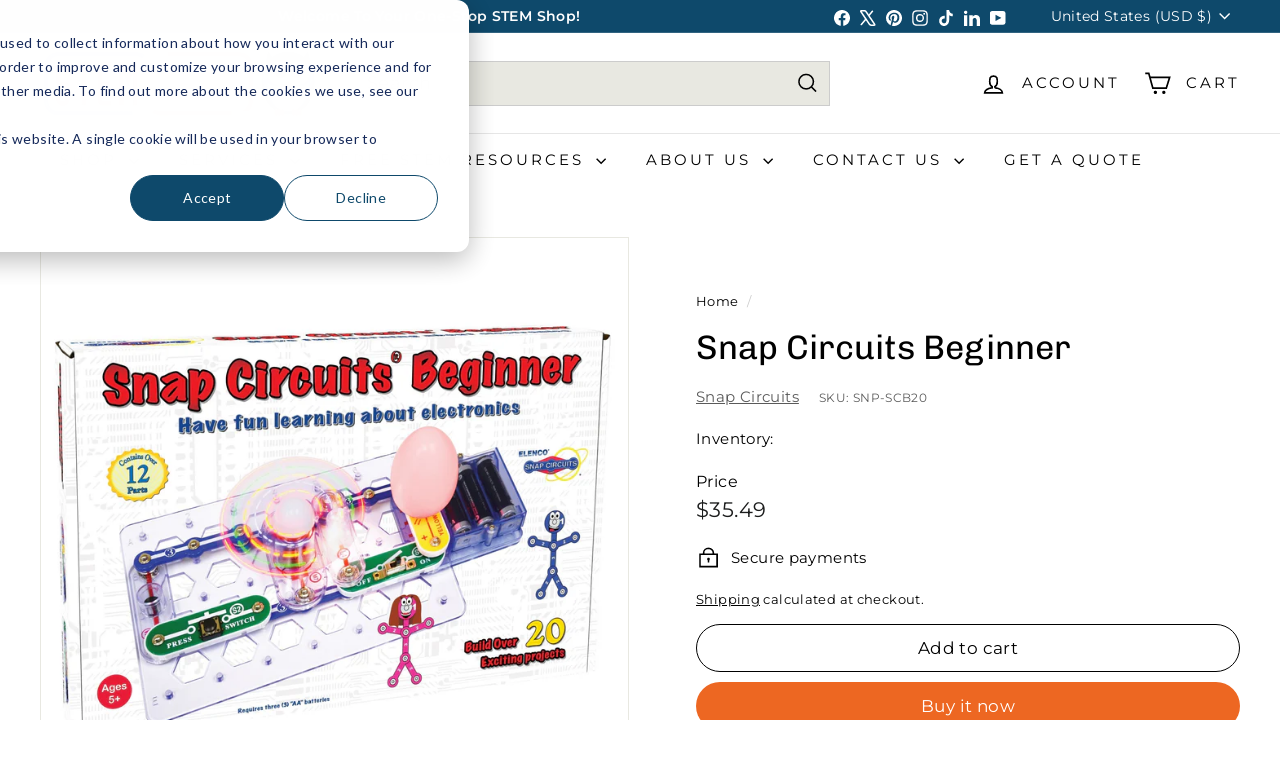

--- FILE ---
content_type: text/html; charset=utf-8
request_url: https://stemfinity.com/?section_id=cart-ajax
body_size: 262
content:
<div id="shopify-section-cart-ajax" class="shopify-section">

<div
  class="cart__items"
  data-count="0"
>
  
</div>

<div class="cart__discounts text-right hide">
  <div>
    
  </div>
</div>

<div class="cart__subtotal">
<span aria-hidden="true"><span class=money>$0.00</span></span>
<span class="visually-hidden"><span class=money>$0.00</span></span>
</div>

<span class="cart-link__bubble">
  <span class="cart-link__bubble-num">0</span>
</span>

</div>

--- FILE ---
content_type: text/javascript
request_url: https://stemfinity.com/cdn/shop/t/79/assets/close-cart.js?v=122851508247342011791762360437
body_size: -539
content:
import{EVENTS}from"@archetype-themes/utils/events";class CloseCart extends HTMLElement{connectedCallback(){this.abortController=new AbortController,this.cartCloseButton=document.querySelector(".js-close-header-cart"),this.cartCloseButton&&this.cartCloseButton.addEventListener("click",this.handleClick.bind(this),{signal:this.abortController.signal})}handleClick(evt){evt.preventDefault(),evt.target.dispatchEvent(new CustomEvent(EVENTS.cartClose,{bubbles:!0}))}disconnectedCallback(){this.abortController.abort()}}customElements.define("close-cart",CloseCart);
//# sourceMappingURL=/cdn/shop/t/79/assets/close-cart.js.map?v=122851508247342011791762360437


--- FILE ---
content_type: text/javascript
request_url: https://stemfinity.com/cdn/shop/t/79/assets/tool-tip-trigger.js?v=51579085798980736711762360504
body_size: -269
content:
import{debounce}from"@archetype-themes/utils/utils";class ToolTipTrigger extends HTMLElement{constructor(){super(),this.el=this,this.toolTipContent=this.querySelector("[data-tool-tip-trigger-content]"),this.trigger=this.dataset.toolTip.includes("Quick")?this.el.closest("[data-product-grid-item]"):this.el,this.init()}init(){const toolTipOpen=new CustomEvent("tooltip:open",{detail:{context:this.dataset.toolTip,content:this.toolTipContent?.innerHTML,tool_tip_classes:this.dataset.toolTipClasses},bubbles:!0}),toolTipInteract=new CustomEvent("tooltip:interact",{detail:{context:this.dataset.toolTip,content:this.toolTipContent?.innerHTML,tool_tip_classes:this.dataset.toolTipClasses},bubbles:!0}),debouncedMouseOverHandler=debounce(500,e=>{e.stopPropagation(),this.dispatchEvent(toolTipInteract)},!0),debouncedFocusInHandler=debounce(500,e=>{e.stopPropagation(),this.dispatchEvent(toolTipInteract)});this.trigger.addEventListener("mouseover",debouncedMouseOverHandler),this.trigger.addEventListener("focusin",debouncedFocusInHandler),this.el.addEventListener("click",e=>{e.stopPropagation(),this.dispatchEvent(toolTipOpen)})}}customElements.define("tool-tip-trigger",ToolTipTrigger);
//# sourceMappingURL=/cdn/shop/t/79/assets/tool-tip-trigger.js.map?v=51579085798980736711762360504


--- FILE ---
content_type: text/javascript
request_url: https://stemfinity.com/cdn/shop/t/79/assets/nouislider.js?v=100438778919154896961762360461
body_size: 8729
content:
var e="undefined"!==typeof globalThis?globalThis:"undefined"!==typeof self?self:global;var t={};(function(e,r){r(t)})(0,(function(t){t.PipsMode=void 0;(function(e){e.Range="range";e.Steps="steps";e.Positions="positions";e.Count="count";e.Values="values"})(t.PipsMode||(t.PipsMode={}));t.PipsType=void 0;(function(e){e[e.None=-1]="None";e[e.NoValue=0]="NoValue";e[e.LargeValue=1]="LargeValue";e[e.SmallValue=2]="SmallValue"})(t.PipsType||(t.PipsType={}));function isValidFormatter(e){return isValidPartialFormatter(e)&&"function"===typeof e.from}function isValidPartialFormatter(e){return"object"===typeof e&&"function"===typeof e.to}function removeElement(e){e.parentElement.removeChild(e)}function isSet(e){return null!==e&&void 0!==e}function preventDefault(e){e.preventDefault()}function unique(t){return t.filter((function(t){return!(this||e)[t]&&((this||e)[t]=true)}),{})}function closest(e,t){return Math.round(e/t)*t}function offset(e,t){var r=e.getBoundingClientRect();var a=e.ownerDocument;var n=a.documentElement;var i=getPageOffset(a);/webkit.*Chrome.*Mobile/i.test(navigator.userAgent)&&(i.x=0);return t?r.top+i.y-n.clientTop:r.left+i.x-n.clientLeft}function isNumeric(e){return"number"===typeof e&&!isNaN(e)&&isFinite(e)}function addClassFor(e,t,r){if(r>0){addClass(e,t);setTimeout((function(){removeClass(e,t)}),r)}}function limit(e){return Math.max(Math.min(e,100),0)}function asArray(e){return Array.isArray(e)?e:[e]}function countDecimals(e){e=String(e);var t=e.split(".");return t.length>1?t[1].length:0}function addClass(e,t){e.classList&&!/\s/.test(t)?e.classList.add(t):e.className+=" "+t}function removeClass(e,t){e.classList&&!/\s/.test(t)?e.classList.remove(t):e.className=e.className.replace(new RegExp("(^|\\b)"+t.split(" ").join("|")+"(\\b|$)","gi")," ")}function hasClass(e,t){return e.classList?e.classList.contains(t):new RegExp("\\b"+t+"\\b").test(e.className)}function getPageOffset(e){var t=void 0!==window.pageXOffset;var r="CSS1Compat"===(e.compatMode||"");var a=t?window.pageXOffset:r?e.documentElement.scrollLeft:e.body.scrollLeft;var n=t?window.pageYOffset:r?e.documentElement.scrollTop:e.body.scrollTop;return{x:a,y:n}}function getActions(){return window.navigator.pointerEnabled?{start:"pointerdown",move:"pointermove",end:"pointerup"}:window.navigator.msPointerEnabled?{start:"MSPointerDown",move:"MSPointerMove",end:"MSPointerUp"}:{start:"mousedown touchstart",move:"mousemove touchmove",end:"mouseup touchend"}}function getSupportsPassive(){var e=false;try{var t=Object.defineProperty({},"passive",{get:function(){e=true}});window.addEventListener("test",null,t)}catch(e){}return e}function getSupportsTouchActionNone(){return window.CSS&&CSS.supports&&CSS.supports("touch-action","none")}function subRangeRatio(e,t){return 100/(t-e)}function fromPercentage(e,t,r){return 100*t/(e[r+1]-e[r])}function toPercentage(e,t){return fromPercentage(e,e[0]<0?t+Math.abs(e[0]):t-e[0],0)}function isPercentage(e,t){return t*(e[1]-e[0])/100+e[0]}function getJ(e,t){var r=1;while(e>=t[r])r+=1;return r}function toStepping(e,t,r){if(r>=e.slice(-1)[0])return 100;var a=getJ(r,e);var n=e[a-1];var i=e[a];var s=t[a-1];var o=t[a];return s+toPercentage([n,i],r)/subRangeRatio(s,o)}function fromStepping(e,t,r){if(r>=100)return e.slice(-1)[0];var a=getJ(r,t);var n=e[a-1];var i=e[a];var s=t[a-1];var o=t[a];return isPercentage([n,i],(r-s)*subRangeRatio(s,o))}function getStep(e,t,r,a){if(100===a)return a;var n=getJ(a,e);var i=e[n-1];var s=e[n];return r?a-i>(s-i)/2?s:i:t[n-1]?e[n-1]+closest(a-e[n-1],t[n-1]):a}var r=function(){function Spectrum(t,r,a){(this||e).xPct=[];(this||e).xVal=[];(this||e).xSteps=[];(this||e).xNumSteps=[];(this||e).xHighestCompleteStep=[];(this||e).xSteps=[a||false];(this||e).xNumSteps=[false];(this||e).snap=r;var n;var i=[];Object.keys(t).forEach((function(e){i.push([asArray(t[e]),e])}));i.sort((function(e,t){return e[0][0]-t[0][0]}));for(n=0;n<i.length;n++)this.handleEntryPoint(i[n][1],i[n][0]);(this||e).xNumSteps=(this||e).xSteps.slice(0);for(n=0;n<(this||e).xNumSteps.length;n++)this.handleStepPoint(n,(this||e).xNumSteps[n])}Spectrum.prototype.getDistance=function(t){var r;var a=[];for(r=0;r<(this||e).xNumSteps.length-1;r++){var n=(this||e).xNumSteps[r];if(n&&t/n%1!==0)throw new Error("noUiSlider: 'limit', 'margin' and 'padding' of "+(this||e).xPct[r]+"% range must be divisible by step.");a[r]=fromPercentage((this||e).xVal,t,r)}return a};Spectrum.prototype.getAbsoluteDistance=function(t,r,a){var n=0;if(t<(this||e).xPct[(this||e).xPct.length-1])while(t>(this||e).xPct[n+1])n++;else t===(this||e).xPct[(this||e).xPct.length-1]&&(n=(this||e).xPct.length-2);a||t!==(this||e).xPct[n+1]||n++;null===r&&(r=[]);var i;var s=1;var o=r[n];var l=0;var u=0;var c=0;var p=0;i=a?(t-(this||e).xPct[n])/((this||e).xPct[n+1]-(this||e).xPct[n]):((this||e).xPct[n+1]-t)/((this||e).xPct[n+1]-(this||e).xPct[n]);while(o>0){l=(this||e).xPct[n+1+p]-(this||e).xPct[n+p];if(r[n+p]*s+100-100*i>100){u=l*i;s=(o-100*i)/r[n+p];i=1}else{u=r[n+p]*l/100*s;s=0}if(a){c-=u;(this||e).xPct.length+p>=1&&p--}else{c+=u;(this||e).xPct.length-p>=1&&p++}o=r[n+p]*s}return t+c};Spectrum.prototype.toStepping=function(t){t=toStepping((this||e).xVal,(this||e).xPct,t);return t};Spectrum.prototype.fromStepping=function(t){return fromStepping((this||e).xVal,(this||e).xPct,t)};Spectrum.prototype.getStep=function(t){t=getStep((this||e).xPct,(this||e).xSteps,(this||e).snap,t);return t};Spectrum.prototype.getDefaultStep=function(t,r,a){var n=getJ(t,(this||e).xPct);(100===t||r&&t===(this||e).xPct[n-1])&&(n=Math.max(n-1,1));return((this||e).xVal[n]-(this||e).xVal[n-1])/a};Spectrum.prototype.getNearbySteps=function(t){var r=getJ(t,(this||e).xPct);return{stepBefore:{startValue:(this||e).xVal[r-2],step:(this||e).xNumSteps[r-2],highestStep:(this||e).xHighestCompleteStep[r-2]},thisStep:{startValue:(this||e).xVal[r-1],step:(this||e).xNumSteps[r-1],highestStep:(this||e).xHighestCompleteStep[r-1]},stepAfter:{startValue:(this||e).xVal[r],step:(this||e).xNumSteps[r],highestStep:(this||e).xHighestCompleteStep[r]}}};Spectrum.prototype.countStepDecimals=function(){var t=(this||e).xNumSteps.map(countDecimals);return Math.max.apply(null,t)};Spectrum.prototype.convert=function(e){return this.getStep(this.toStepping(e))};Spectrum.prototype.handleEntryPoint=function(t,r){var a;a="min"===t?0:"max"===t?100:parseFloat(t);if(!isNumeric(a)||!isNumeric(r[0]))throw new Error("noUiSlider: 'range' value isn't numeric.");(this||e).xPct.push(a);(this||e).xVal.push(r[0]);var n=Number(r[1]);a?(this||e).xSteps.push(!isNaN(n)&&n):isNaN(n)||((this||e).xSteps[0]=n);(this||e).xHighestCompleteStep.push(0)};Spectrum.prototype.handleStepPoint=function(t,r){if(r)if((this||e).xVal[t]!==(this||e).xVal[t+1]){(this||e).xSteps[t]=fromPercentage([(this||e).xVal[t],(this||e).xVal[t+1]],r,0)/subRangeRatio((this||e).xPct[t],(this||e).xPct[t+1]);var a=((this||e).xVal[t+1]-(this||e).xVal[t])/(this||e).xNumSteps[t];var n=Math.ceil(Number(a.toFixed(3))-1);var i=(this||e).xVal[t]+(this||e).xNumSteps[t]*n;(this||e).xHighestCompleteStep[t]=i}else(this||e).xSteps[t]=(this||e).xHighestCompleteStep[t]=(this||e).xVal[t]};return Spectrum}();var a={to:function(e){return void 0===e?"":e.toFixed(2)},from:Number};var n={target:"target",base:"base",origin:"origin",handle:"handle",handleLower:"handle-lower",handleUpper:"handle-upper",touchArea:"touch-area",horizontal:"horizontal",vertical:"vertical",background:"background",connect:"connect",connects:"connects",ltr:"ltr",rtl:"rtl",textDirectionLtr:"txt-dir-ltr",textDirectionRtl:"txt-dir-rtl",draggable:"draggable",drag:"state-drag",tap:"state-tap",active:"active",tooltip:"tooltip",pips:"pips",pipsHorizontal:"pips-horizontal",pipsVertical:"pips-vertical",marker:"marker",markerHorizontal:"marker-horizontal",markerVertical:"marker-vertical",markerNormal:"marker-normal",markerLarge:"marker-large",markerSub:"marker-sub",value:"value",valueHorizontal:"value-horizontal",valueVertical:"value-vertical",valueNormal:"value-normal",valueLarge:"value-large",valueSub:"value-sub"};var i={tooltips:".__tooltips",aria:".__aria"};function testStep(e,t){if(!isNumeric(t))throw new Error("noUiSlider: 'step' is not numeric.");e.singleStep=t}function testKeyboardPageMultiplier(e,t){if(!isNumeric(t))throw new Error("noUiSlider: 'keyboardPageMultiplier' is not numeric.");e.keyboardPageMultiplier=t}function testKeyboardDefaultStep(e,t){if(!isNumeric(t))throw new Error("noUiSlider: 'keyboardDefaultStep' is not numeric.");e.keyboardDefaultStep=t}function testRange(e,t){if("object"!==typeof t||Array.isArray(t))throw new Error("noUiSlider: 'range' is not an object.");if(void 0===t.min||void 0===t.max)throw new Error("noUiSlider: Missing 'min' or 'max' in 'range'.");if(t.min===t.max)throw new Error("noUiSlider: 'range' 'min' and 'max' cannot be equal.");e.spectrum=new r(t,e.snap||false,e.singleStep)}function testStart(e,t){t=asArray(t);if(!Array.isArray(t)||!t.length)throw new Error("noUiSlider: 'start' option is incorrect.");e.handles=t.length;e.start=t}function testSnap(e,t){if("boolean"!==typeof t)throw new Error("noUiSlider: 'snap' option must be a boolean.");e.snap=t}function testAnimate(e,t){if("boolean"!==typeof t)throw new Error("noUiSlider: 'animate' option must be a boolean.");e.animate=t}function testAnimationDuration(e,t){if("number"!==typeof t)throw new Error("noUiSlider: 'animationDuration' option must be a number.");e.animationDuration=t}function testConnect(e,t){var r=[false];var a;"lower"===t?t=[true,false]:"upper"===t&&(t=[false,true]);if(true===t||false===t){for(a=1;a<e.handles;a++)r.push(t);r.push(false)}else{if(!Array.isArray(t)||!t.length||t.length!==e.handles+1)throw new Error("noUiSlider: 'connect' option doesn't match handle count.");r=t}e.connect=r}function testOrientation(e,t){switch(t){case"horizontal":e.ort=0;break;case"vertical":e.ort=1;break;default:throw new Error("noUiSlider: 'orientation' option is invalid.")}}function testMargin(e,t){if(!isNumeric(t))throw new Error("noUiSlider: 'margin' option must be numeric.");0!==t&&(e.margin=e.spectrum.getDistance(t))}function testLimit(e,t){if(!isNumeric(t))throw new Error("noUiSlider: 'limit' option must be numeric.");e.limit=e.spectrum.getDistance(t);if(!e.limit||e.handles<2)throw new Error("noUiSlider: 'limit' option is only supported on linear sliders with 2 or more handles.")}function testPadding(e,t){var r;if(!isNumeric(t)&&!Array.isArray(t))throw new Error("noUiSlider: 'padding' option must be numeric or array of exactly 2 numbers.");if(Array.isArray(t)&&!(2===t.length||isNumeric(t[0])||isNumeric(t[1])))throw new Error("noUiSlider: 'padding' option must be numeric or array of exactly 2 numbers.");if(0!==t){Array.isArray(t)||(t=[t,t]);e.padding=[e.spectrum.getDistance(t[0]),e.spectrum.getDistance(t[1])];for(r=0;r<e.spectrum.xNumSteps.length-1;r++)if(e.padding[0][r]<0||e.padding[1][r]<0)throw new Error("noUiSlider: 'padding' option must be a positive number(s).");var a=t[0]+t[1];var n=e.spectrum.xVal[0];var i=e.spectrum.xVal[e.spectrum.xVal.length-1];if(a/(i-n)>1)throw new Error("noUiSlider: 'padding' option must not exceed 100% of the range.")}}function testDirection(e,t){switch(t){case"ltr":e.dir=0;break;case"rtl":e.dir=1;break;default:throw new Error("noUiSlider: 'direction' option was not recognized.")}}function testBehaviour(e,t){if("string"!==typeof t)throw new Error("noUiSlider: 'behaviour' must be a string containing options.");var r=t.indexOf("tap")>=0;var a=t.indexOf("drag")>=0;var n=t.indexOf("fixed")>=0;var i=t.indexOf("snap")>=0;var s=t.indexOf("hover")>=0;var o=t.indexOf("unconstrained")>=0;if(n){if(2!==e.handles)throw new Error("noUiSlider: 'fixed' behaviour must be used with 2 handles");testMargin(e,e.start[1]-e.start[0])}if(o&&(e.margin||e.limit))throw new Error("noUiSlider: 'unconstrained' behaviour cannot be used with margin or limit");e.events={tap:r||i,drag:a,fixed:n,snap:i,hover:s,unconstrained:o}}function testTooltips(e,t){if(false!==t)if(true===t||isValidPartialFormatter(t)){e.tooltips=[];for(var r=0;r<e.handles;r++)e.tooltips.push(t)}else{t=asArray(t);if(t.length!==e.handles)throw new Error("noUiSlider: must pass a formatter for all handles.");t.forEach((function(e){if("boolean"!==typeof e&&!isValidPartialFormatter(e))throw new Error("noUiSlider: 'tooltips' must be passed a formatter or 'false'.")}));e.tooltips=t}}function testAriaFormat(e,t){if(!isValidPartialFormatter(t))throw new Error("noUiSlider: 'ariaFormat' requires 'to' method.");e.ariaFormat=t}function testFormat(e,t){if(!isValidFormatter(t))throw new Error("noUiSlider: 'format' requires 'to' and 'from' methods.");e.format=t}function testKeyboardSupport(e,t){if("boolean"!==typeof t)throw new Error("noUiSlider: 'keyboardSupport' option must be a boolean.");e.keyboardSupport=t}function testDocumentElement(e,t){e.documentElement=t}function testCssPrefix(e,t){if("string"!==typeof t&&false!==t)throw new Error("noUiSlider: 'cssPrefix' must be a string or `false`.");e.cssPrefix=t}function testCssClasses(e,t){if("object"!==typeof t)throw new Error("noUiSlider: 'cssClasses' must be an object.");if("string"===typeof e.cssPrefix){e.cssClasses={};Object.keys(t).forEach((function(r){e.cssClasses[r]=e.cssPrefix+t[r]}))}else e.cssClasses=t}function testOptions(e){var t={margin:null,limit:null,padding:null,animate:true,animationDuration:300,ariaFormat:a,format:a};var r={step:{r:false,t:testStep},keyboardPageMultiplier:{r:false,t:testKeyboardPageMultiplier},keyboardDefaultStep:{r:false,t:testKeyboardDefaultStep},start:{r:true,t:testStart},connect:{r:true,t:testConnect},direction:{r:true,t:testDirection},snap:{r:false,t:testSnap},animate:{r:false,t:testAnimate},animationDuration:{r:false,t:testAnimationDuration},range:{r:true,t:testRange},orientation:{r:false,t:testOrientation},margin:{r:false,t:testMargin},limit:{r:false,t:testLimit},padding:{r:false,t:testPadding},behaviour:{r:true,t:testBehaviour},ariaFormat:{r:false,t:testAriaFormat},format:{r:false,t:testFormat},tooltips:{r:false,t:testTooltips},keyboardSupport:{r:true,t:testKeyboardSupport},documentElement:{r:false,t:testDocumentElement},cssPrefix:{r:true,t:testCssPrefix},cssClasses:{r:true,t:testCssClasses}};var i={connect:false,direction:"ltr",behaviour:"tap",orientation:"horizontal",keyboardSupport:true,cssPrefix:"noUi-",cssClasses:n,keyboardPageMultiplier:5,keyboardDefaultStep:10};e.format&&!e.ariaFormat&&(e.ariaFormat=e.format);Object.keys(r).forEach((function(a){if(isSet(e[a])||void 0!==i[a])r[a].t(t,isSet(e[a])?e[a]:i[a]);else if(r[a].r)throw new Error("noUiSlider: '"+a+"' is required.")}));t.pips=e.pips;var s=document.createElement("div");var o=void 0!==s.style.msTransform;var l=void 0!==s.style.transform;t.transformRule=l?"transform":o?"msTransform":"webkitTransform";var u=[["left","top"],["right","bottom"]];t.style=u[t.dir][t.ort];return t}function scope(e,r,a){var n=getActions();var s=getSupportsTouchActionNone();var o=s&&getSupportsPassive();var l=e;var u;var c;var p;var f;var d;var v=r.spectrum;var m=[];var h=[];var g=[];var S=0;var b={};var x=e.ownerDocument;var y=r.documentElement||x.documentElement;var E=x.body;var P="rtl"===x.dir||1===r.ort?0:100;function addNodeTo(e,t){var r=x.createElement("div");t&&addClass(r,t);e.appendChild(r);return r}function addOrigin(e,t){var a=addNodeTo(e,r.cssClasses.origin);var n=addNodeTo(a,r.cssClasses.handle);addNodeTo(n,r.cssClasses.touchArea);n.setAttribute("data-handle",String(t));if(r.keyboardSupport){n.setAttribute("tabindex","0");n.addEventListener("keydown",(function(e){return eventKeydown(e,t)}))}n.setAttribute("role","slider");n.setAttribute("aria-orientation",r.ort?"vertical":"horizontal");0===t?addClass(n,r.cssClasses.handleLower):t===r.handles-1&&addClass(n,r.cssClasses.handleUpper);return a}function addConnect(e,t){return!!t&&addNodeTo(e,r.cssClasses.connect)}function addElements(e,t){var a=addNodeTo(t,r.cssClasses.connects);c=[];p=[];p.push(addConnect(a,e[0]));for(var n=0;n<r.handles;n++){c.push(addOrigin(t,n));g[n]=n;p.push(addConnect(a,e[n+1]))}}function addSlider(e){addClass(e,r.cssClasses.target);0===r.dir?addClass(e,r.cssClasses.ltr):addClass(e,r.cssClasses.rtl);0===r.ort?addClass(e,r.cssClasses.horizontal):addClass(e,r.cssClasses.vertical);var t=getComputedStyle(e).direction;addClass(e,"rtl"===t?r.cssClasses.textDirectionRtl:r.cssClasses.textDirectionLtr);return addNodeTo(e,r.cssClasses.base)}function addTooltip(e,t){return!(!r.tooltips||!r.tooltips[t])&&addNodeTo(e.firstChild,r.cssClasses.tooltip)}function isSliderDisabled(){return l.hasAttribute("disabled")}function isHandleDisabled(e){var t=c[e];return t.hasAttribute("disabled")}function removeTooltips(){if(d){removeEvent("update"+i.tooltips);d.forEach((function(e){e&&removeElement(e)}));d=null}}function tooltips(){removeTooltips();d=c.map(addTooltip);bindEvent("update"+i.tooltips,(function(e,t,a){if(d&&r.tooltips&&false!==d[t]){var n=e[t];true!==r.tooltips[t]&&(n=r.tooltips[t].to(a[t]));d[t].innerHTML=n}}))}function aria(){removeEvent("update"+i.aria);bindEvent("update"+i.aria,(function(e,t,a,n,i){g.forEach((function(e){var t=c[e];var n=checkHandlePosition(h,e,0,true,true,true);var s=checkHandlePosition(h,e,100,true,true,true);var o=i[e];var l=String(r.ariaFormat.to(a[e]));n=v.fromStepping(n).toFixed(1);s=v.fromStepping(s).toFixed(1);o=v.fromStepping(o).toFixed(1);t.children[0].setAttribute("aria-valuemin",n);t.children[0].setAttribute("aria-valuemax",s);t.children[0].setAttribute("aria-valuenow",o);t.children[0].setAttribute("aria-valuetext",l)}))}))}function getGroup(e){if(e.mode===t.PipsMode.Range||e.mode===t.PipsMode.Steps)return v.xVal;if(e.mode===t.PipsMode.Count){if(e.values<2)throw new Error("noUiSlider: 'values' (>= 2) required for mode 'count'.");var r=e.values-1;var a=100/r;var n=[];while(r--)n[r]=r*a;n.push(100);return mapToRange(n,e.stepped)}return e.mode===t.PipsMode.Positions?mapToRange(e.values,e.stepped):e.mode===t.PipsMode.Values?e.stepped?e.values.map((function(e){return v.fromStepping(v.getStep(v.toStepping(e)))})):e.values:[]}function mapToRange(e,t){return e.map((function(e){return v.fromStepping(t?v.getStep(e):e)}))}function generateSpread(e){function safeIncrement(e,t){return Number((e+t).toFixed(7))}var r=getGroup(e);var a={};var n=v.xVal[0];var i=v.xVal[v.xVal.length-1];var s=false;var o=false;var l=0;r=unique(r.slice().sort((function(e,t){return e-t})));if(r[0]!==n){r.unshift(n);s=true}if(r[r.length-1]!==i){r.push(i);o=true}r.forEach((function(n,i){var u;var c;var p;var f=n;var d=r[i+1];var m;var h;var g;var S;var b;var x;var y;var E=e.mode===t.PipsMode.Steps;E&&(u=v.xNumSteps[i]);u||(u=d-f);void 0===d&&(d=f);u=Math.max(u,1e-7);for(c=f;c<=d;c=safeIncrement(c,u)){m=v.toStepping(c);h=m-l;b=h/(e.density||1);x=Math.round(b);y=h/x;for(p=1;p<=x;p+=1){g=l+p*y;a[g.toFixed(5)]=[v.fromStepping(g),0]}S=r.indexOf(c)>-1?t.PipsType.LargeValue:E?t.PipsType.SmallValue:t.PipsType.NoValue;!i&&s&&c!==d&&(S=0);c===d&&o||(a[m.toFixed(5)]=[c,S]);l=m}}));return a}function addMarking(e,a,n){var i,s;var o=x.createElement("div");var l=(i={},i[t.PipsType.None]="",i[t.PipsType.NoValue]=r.cssClasses.valueNormal,i[t.PipsType.LargeValue]=r.cssClasses.valueLarge,i[t.PipsType.SmallValue]=r.cssClasses.valueSub,i);var u=(s={},s[t.PipsType.None]="",s[t.PipsType.NoValue]=r.cssClasses.markerNormal,s[t.PipsType.LargeValue]=r.cssClasses.markerLarge,s[t.PipsType.SmallValue]=r.cssClasses.markerSub,s);var c=[r.cssClasses.valueHorizontal,r.cssClasses.valueVertical];var p=[r.cssClasses.markerHorizontal,r.cssClasses.markerVertical];addClass(o,r.cssClasses.pips);addClass(o,0===r.ort?r.cssClasses.pipsHorizontal:r.cssClasses.pipsVertical);function getClasses(e,t){var a=t===r.cssClasses.value;var n=a?c:p;var i=a?l:u;return t+" "+n[r.ort]+" "+i[e]}function addSpread(e,i,s){s=a?a(i,s):s;if(s!==t.PipsType.None){var l=addNodeTo(o,false);l.className=getClasses(s,r.cssClasses.marker);l.style[r.style]=e+"%";if(s>t.PipsType.NoValue){l=addNodeTo(o,false);l.className=getClasses(s,r.cssClasses.value);l.setAttribute("data-value",String(i));l.style[r.style]=e+"%";l.innerHTML=String(n.to(i))}}}Object.keys(e).forEach((function(t){addSpread(t,e[t][0],e[t][1])}));return o}function removePips(){if(f){removeElement(f);f=null}}function pips(e){removePips();var t=generateSpread(e);var r=e.filter;var a=e.format||{to:function(e){return String(Math.round(e))}};f=l.appendChild(addMarking(t,r,a));return f}function baseSize(){var e=u.getBoundingClientRect();var t="offset"+["Width","Height"][r.ort];return 0===r.ort?e.width||u[t]:e.height||u[t]}function attachEvent(e,t,a,i){var method=function(s){var u=fixEvent(s,i.pageOffset,i.target||t);if(!u)return false;if(isSliderDisabled()&&!i.doNotReject)return false;if(hasClass(l,r.cssClasses.tap)&&!i.doNotReject)return false;if(e===n.start&&void 0!==u.buttons&&u.buttons>1)return false;if(i.hover&&u.buttons)return false;o||u.preventDefault();u.calcPoint=u.points[r.ort];a(u,i)};var s=[];e.split(" ").forEach((function(e){t.addEventListener(e,method,!!o&&{passive:true});s.push([e,method])}));return s}function fixEvent(e,t,r){var a=0===e.type.indexOf("touch");var n=0===e.type.indexOf("mouse");var i=0===e.type.indexOf("pointer");var s=0;var o=0;0===e.type.indexOf("MSPointer")&&(i=true);if("mousedown"===e.type&&!e.buttons&&!e.touches)return false;if(a){var isTouchOnTarget=function(t){var a=t.target;return a===r||r.contains(a)||e.composed&&e.composedPath().shift()===r};if("touchstart"===e.type){var l=Array.prototype.filter.call(e.touches,isTouchOnTarget);if(l.length>1)return false;s=l[0].pageX;o=l[0].pageY}else{var u=Array.prototype.find.call(e.changedTouches,isTouchOnTarget);if(!u)return false;s=u.pageX;o=u.pageY}}t=t||getPageOffset(x);if(n||i){s=e.clientX+t.x;o=e.clientY+t.y}e.pageOffset=t;e.points=[s,o];e.cursor=n||i;return e}function calcPointToPercentage(e){var t=e-offset(u,r.ort);var a=100*t/baseSize();a=limit(a);return r.dir?100-a:a}function getClosestHandle(e){var t=100;var r=false;c.forEach((function(a,n){if(!isHandleDisabled(n)){var i=h[n];var s=Math.abs(i-e);var o=100===s&&100===t;var l=s<t;var u=s<=t&&e>i;if(l||u||o){r=n;t=s}}}));return r}function documentLeave(e,t){"mouseout"===e.type&&"HTML"===e.target.nodeName&&null===e.relatedTarget&&eventEnd(e,t)}function eventMove(e,t){if(-1===navigator.appVersion.indexOf("MSIE 9")&&0===e.buttons&&0!==t.buttonsProperty)return eventEnd(e,t);var a=(r.dir?-1:1)*(e.calcPoint-t.startCalcPoint);var n=100*a/t.baseSize;moveHandles(a>0,n,t.locations,t.handleNumbers,t.connect)}function eventEnd(e,t){if(t.handle){removeClass(t.handle,r.cssClasses.active);S-=1}t.listeners.forEach((function(e){y.removeEventListener(e[0],e[1])}));if(0===S){removeClass(l,r.cssClasses.drag);setZindex();if(e.cursor){E.style.cursor="";E.removeEventListener("selectstart",preventDefault)}}t.handleNumbers.forEach((function(e){fireEvent("change",e);fireEvent("set",e);fireEvent("end",e)}))}function eventStart(e,t){if(!t.handleNumbers.some(isHandleDisabled)){var a;if(1===t.handleNumbers.length){var i=c[t.handleNumbers[0]];a=i.children[0];S+=1;addClass(a,r.cssClasses.active)}e.stopPropagation();var s=[];var o=attachEvent(n.move,y,eventMove,{target:e.target,handle:a,connect:t.connect,listeners:s,startCalcPoint:e.calcPoint,baseSize:baseSize(),pageOffset:e.pageOffset,handleNumbers:t.handleNumbers,buttonsProperty:e.buttons,locations:h.slice()});var u=attachEvent(n.end,y,eventEnd,{target:e.target,handle:a,listeners:s,doNotReject:true,handleNumbers:t.handleNumbers});var p=attachEvent("mouseout",y,documentLeave,{target:e.target,handle:a,listeners:s,doNotReject:true,handleNumbers:t.handleNumbers});s.push.apply(s,o.concat(u,p));if(e.cursor){E.style.cursor=getComputedStyle(e.target).cursor;c.length>1&&addClass(l,r.cssClasses.drag);E.addEventListener("selectstart",preventDefault,false)}t.handleNumbers.forEach((function(e){fireEvent("start",e)}))}}function eventTap(e){e.stopPropagation();var t=calcPointToPercentage(e.calcPoint);var a=getClosestHandle(t);if(false!==a){r.events.snap||addClassFor(l,r.cssClasses.tap,r.animationDuration);setHandle(a,t,true,true);setZindex();fireEvent("slide",a,true);fireEvent("update",a,true);fireEvent("change",a,true);fireEvent("set",a,true);r.events.snap&&eventStart(e,{handleNumbers:[a]})}}function eventHover(e){var t=calcPointToPercentage(e.calcPoint);var r=v.getStep(t);var a=v.fromStepping(r);Object.keys(b).forEach((function(e){"hover"===e.split(".")[0]&&b[e].forEach((function(e){e.call(C,a)}))}))}function eventKeydown(e,t){if(isSliderDisabled()||isHandleDisabled(t))return false;var a=["Left","Right"];var n=["Down","Up"];var i=["PageDown","PageUp"];var s=["Home","End"];if(r.dir&&!r.ort)a.reverse();else if(r.ort&&!r.dir){n.reverse();i.reverse()}var o=e.key.replace("Arrow","");var l=o===i[0];var u=o===i[1];var c=o===n[0]||o===a[0]||l;var p=o===n[1]||o===a[1]||u;var f=o===s[0];var d=o===s[1];if(!c&&!p&&!f&&!d)return true;e.preventDefault();var g;if(p||c){var S=r.keyboardPageMultiplier;var b=c?0:1;var x=getNextStepsForHandle(t);var y=x[b];if(null===y)return false;false===y&&(y=v.getDefaultStep(h[t],c,r.keyboardDefaultStep));(u||l)&&(y*=S);y=Math.max(y,1e-7);y*=c?-1:1;g=m[t]+y}else g=d?r.spectrum.xVal[r.spectrum.xVal.length-1]:r.spectrum.xVal[0];setHandle(t,v.toStepping(g),true,true);fireEvent("slide",t);fireEvent("update",t);fireEvent("change",t);fireEvent("set",t);return false}function bindSliderEvents(e){e.fixed||c.forEach((function(e,t){attachEvent(n.start,e.children[0],eventStart,{handleNumbers:[t]})}));e.tap&&attachEvent(n.start,u,eventTap,{});e.hover&&attachEvent(n.move,u,eventHover,{hover:true});e.drag&&p.forEach((function(t,a){if(false!==t&&0!==a&&a!==p.length-1){var i=c[a-1];var s=c[a];var o=[t];addClass(t,r.cssClasses.draggable);if(e.fixed){o.push(i.children[0]);o.push(s.children[0])}o.forEach((function(e){attachEvent(n.start,e,eventStart,{handles:[i,s],handleNumbers:[a-1,a],connect:t})}))}}))}function bindEvent(e,t){b[e]=b[e]||[];b[e].push(t);"update"===e.split(".")[0]&&c.forEach((function(e,t){fireEvent("update",t)}))}function isInternalNamespace(e){return e===i.aria||e===i.tooltips}function removeEvent(e){var t=e&&e.split(".")[0];var r=t?e.substring(t.length):e;Object.keys(b).forEach((function(e){var a=e.split(".")[0];var n=e.substring(a.length);t&&t!==a||r&&r!==n||isInternalNamespace(n)&&r!==n||delete b[e]}))}function fireEvent(e,t,a){Object.keys(b).forEach((function(n){var i=n.split(".")[0];e===i&&b[n].forEach((function(e){e.call(C,m.map(r.format.to),t,m.slice(),a||false,h.slice(),C)}))}))}function checkHandlePosition(e,t,a,n,i,s){var o;if(c.length>1&&!r.events.unconstrained){if(n&&t>0){o=v.getAbsoluteDistance(e[t-1],r.margin,false);a=Math.max(a,o)}if(i&&t<c.length-1){o=v.getAbsoluteDistance(e[t+1],r.margin,true);a=Math.min(a,o)}}if(c.length>1&&r.limit){if(n&&t>0){o=v.getAbsoluteDistance(e[t-1],r.limit,false);a=Math.min(a,o)}if(i&&t<c.length-1){o=v.getAbsoluteDistance(e[t+1],r.limit,true);a=Math.max(a,o)}}if(r.padding){if(0===t){o=v.getAbsoluteDistance(0,r.padding[0],false);a=Math.max(a,o)}if(t===c.length-1){o=v.getAbsoluteDistance(100,r.padding[1],true);a=Math.min(a,o)}}a=v.getStep(a);a=limit(a);return!(a===e[t]&&!s)&&a}function inRuleOrder(e,t){var a=r.ort;return(a?t:e)+", "+(a?e:t)}function moveHandles(e,t,r,a,n){var i=r.slice();var s=a[0];var o=[!e,e];var l=[e,!e];a=a.slice();e&&a.reverse();a.length>1?a.forEach((function(e,r){var a=checkHandlePosition(i,e,i[e]+t,o[r],l[r],false);if(false===a)t=0;else{t=a-i[e];i[e]=a}})):o=l=[true];var u=false;a.forEach((function(e,a){u=setHandle(e,r[e]+t,o[a],l[a])||u}));if(u){a.forEach((function(e){fireEvent("update",e);fireEvent("slide",e)}));void 0!=n&&fireEvent("drag",s)}}function transformDirection(e,t){return r.dir?100-e-t:e}function updateHandlePosition(e,t){h[e]=t;m[e]=v.fromStepping(t);var a=10*(transformDirection(t,0)-P);var n="translate("+inRuleOrder(a+"%","0")+")";c[e].style[r.transformRule]=n;updateConnect(e);updateConnect(e+1)}function setZindex(){g.forEach((function(e){var t=h[e]>50?-1:1;var r=3+(c.length+t*e);c[e].style.zIndex=String(r)}))}function setHandle(e,t,r,a,n){n||(t=checkHandlePosition(h,e,t,r,a,false));if(false===t)return false;updateHandlePosition(e,t);return true}function updateConnect(e){if(p[e]){var t=0;var a=100;0!==e&&(t=h[e-1]);e!==p.length-1&&(a=h[e]);var n=a-t;var i="translate("+inRuleOrder(transformDirection(t,n)+"%","0")+")";var s="scale("+inRuleOrder(n/100,"1")+")";p[e].style[r.transformRule]=i+" "+s}}function resolveToValue(e,t){if(null===e||false===e||void 0===e)return h[t];"number"===typeof e&&(e=String(e));e=r.format.from(e);false!==e&&(e=v.toStepping(e));return false===e||isNaN(e)?h[t]:e}function valueSet(e,t,a){var n=asArray(e);var i=void 0===h[0];t=void 0===t||t;r.animate&&!i&&addClassFor(l,r.cssClasses.tap,r.animationDuration);g.forEach((function(e){setHandle(e,resolveToValue(n[e],e),true,false,a)}));var s=1===g.length?0:1;for(;s<g.length;++s)g.forEach((function(e){setHandle(e,h[e],true,true,a)}));setZindex();g.forEach((function(e){fireEvent("update",e);null!==n[e]&&t&&fireEvent("set",e)}))}function valueReset(e){valueSet(r.start,e)}function valueSetHandle(e,t,r,a){e=Number(e);if(!(e>=0&&e<g.length))throw new Error("noUiSlider: invalid handle number, got: "+e);setHandle(e,resolveToValue(t,e),true,true,a);fireEvent("update",e);r&&fireEvent("set",e)}function valueGet(e){void 0===e&&(e=false);if(e)return 1===m.length?m[0]:m.slice(0);var t=m.map(r.format.to);return 1===t.length?t[0]:t}function destroy(){removeEvent(i.aria);removeEvent(i.tooltips);Object.keys(r.cssClasses).forEach((function(e){removeClass(l,r.cssClasses[e])}));while(l.firstChild)l.removeChild(l.firstChild);delete l.noUiSlider}function getNextStepsForHandle(e){var t=h[e];var a=v.getNearbySteps(t);var n=m[e];var i=a.thisStep.step;var s=null;if(r.snap)return[n-a.stepBefore.startValue||null,a.stepAfter.startValue-n||null];false!==i&&n+i>a.stepAfter.startValue&&(i=a.stepAfter.startValue-n);s=n>a.thisStep.startValue?a.thisStep.step:false!==a.stepBefore.step&&n-a.stepBefore.highestStep;100===t?i=null:0===t&&(s=null);var o=v.countStepDecimals();null!==i&&false!==i&&(i=Number(i.toFixed(o)));null!==s&&false!==s&&(s=Number(s.toFixed(o)));return[s,i]}function getNextSteps(){return g.map(getNextStepsForHandle)}function updateOptions(e,t){var n=valueGet();var i=["margin","limit","padding","range","animate","snap","step","format","pips","tooltips"];i.forEach((function(t){void 0!==e[t]&&(a[t]=e[t])}));var s=testOptions(a);i.forEach((function(t){void 0!==e[t]&&(r[t]=s[t])}));v=s.spectrum;r.margin=s.margin;r.limit=s.limit;r.padding=s.padding;r.pips?pips(r.pips):removePips();r.tooltips?tooltips():removeTooltips();h=[];valueSet(isSet(e.start)?e.start:n,t)}function setupSlider(){u=addSlider(l);addElements(r.connect,u);bindSliderEvents(r.events);valueSet(r.start);r.pips&&pips(r.pips);r.tooltips&&tooltips();aria()}setupSlider();var C={destroy:destroy,steps:getNextSteps,on:bindEvent,off:removeEvent,get:valueGet,set:valueSet,setHandle:valueSetHandle,reset:valueReset,__moveHandles:function(e,t,r){moveHandles(e,t,h,r)},options:a,updateOptions:updateOptions,target:l,removePips:removePips,removeTooltips:removeTooltips,getTooltips:function(){return d},getOrigins:function(){return c},pips:pips};return C}function initialize(e,t){if(!e||!e.nodeName)throw new Error("noUiSlider: create requires a single element, got: "+e);if(e.noUiSlider)throw new Error("noUiSlider: Slider was already initialized.");var r=testOptions(t);var a=scope(e,r,t);e.noUiSlider=a;return a}var s={__spectrum:r,cssClasses:n,create:initialize};t.create=initialize;t.cssClasses=n;t.default=s;Object.defineProperty(t,"__esModule",{value:true})}));const r=t.PipsMode,a=t.PipsType,n=t.create,i=t.cssClasses,s=t.__esModule;export default t;export{r as PipsMode,a as PipsType,s as __esModule,n as create,i as cssClasses};

//# sourceMappingURL=nouislider.js.map

--- FILE ---
content_type: text/javascript; charset=utf-8
request_url: https://stemfinity.com/products/snap-circuits-beginner.js
body_size: 757
content:
{"id":6073322832030,"title":"Snap Circuits Beginner","handle":"snap-circuits-beginner","description":"\u003ch4\u003e\n\u003cspan style=\"font-weight: bold; line-height: 0px;\" data-mce-style=\"font-weight: bold; line-height: 0px;\"\u003eSnap Circuits Beginner\u003c\/span\u003e\u003cbr\u003e\n\u003c\/h4\u003e\n\u003chr\u003e\n\u003cp\u003e\u003cspan style=\"font-weight: bold;\" data-mce-style=\"font-weight: bold;\"\u003eRecommended Ages: \u003c\/span\u003e5+\u003c\/p\u003e\n\u003cp\u003e\u003cspan style=\"font-weight: bold;\" data-mce-style=\"font-weight: bold;\"\u003eFeatures:\u003c\/span\u003e\u003c\/p\u003e\n\u003cul\u003e\n\u003cli\u003eBuild over 20 projects\u003cbr\u003e\n\u003c\/li\u003e\n\u003cli\u003eContains over 13 parts\u003cbr\u003e\n\u003c\/li\u003e\n\u003cli\u003eEasy-to-follow manual\u003cbr\u003e\n\u003c\/li\u003e\n\u003cli\u003eExtra safety features for youger kids\u003cbr\u003e\n\u003c\/li\u003e\n\u003cli\u003eColor-changing lighted fan\u003cbr\u003e\n\u003c\/li\u003e\n\u003cli\u003eLights, sounds, \u0026amp; motion\u003c\/li\u003e\n\u003c\/ul\u003e\n\u003cp\u003e\u003cspan style=\"font-weight: bold;\" data-mce-style=\"font-weight: bold;\"\u003eSpecifications:\u003c\/span\u003e\u003c\/p\u003e\n\u003cul\u003e\n\u003cli\u003eDimensions (L x W x H - Inches):‚ 11.75 x 8.75 x 2\u003c\/li\u003e\n\u003cli\u003eWeight (lbs):‚ 0.90\u003c\/li\u003e\n\u003cli\u003eRequires 3 AA Batteries\u003c\/li\u003e\n\u003c\/ul\u003e","published_at":"2021-02-03T03:28:22-07:00","created_at":"2021-02-03T03:28:22-07:00","vendor":"Snap Circuits","type":"","tags":["All Electronic Kits","All Engineering Kits","All Science Kits","All Technology Kits","Electronic Project Kits","Electronics","Elementary","Elementary Electronic Kits","Elementary Engineering","Elementary Science","Elementary Technology Kits","Engineering","Engineering Under $100","Science","Science Under $100","Science Under $50","Snap Circuits","STEM Under $100","STEM Under $50","Technology"],"price":3549,"price_min":3549,"price_max":3549,"available":true,"price_varies":false,"compare_at_price":null,"compare_at_price_min":0,"compare_at_price_max":0,"compare_at_price_varies":false,"variants":[{"id":37586167824542,"title":"Default Title","option1":"Default Title","option2":null,"option3":null,"sku":"SNP-SCB20","requires_shipping":true,"taxable":true,"featured_image":null,"available":true,"name":"Snap Circuits Beginner","public_title":null,"options":["Default Title"],"price":3549,"weight":0,"compare_at_price":null,"inventory_management":"shopify","barcode":"756619010861","quantity_rule":{"min":1,"max":null,"increment":1},"quantity_price_breaks":[],"requires_selling_plan":false,"selling_plan_allocations":[]}],"images":["\/\/cdn.shopify.com\/s\/files\/1\/0516\/9142\/1854\/products\/snap-circuits-beginner-208288.jpg?v=1626297054"],"featured_image":"\/\/cdn.shopify.com\/s\/files\/1\/0516\/9142\/1854\/products\/snap-circuits-beginner-208288.jpg?v=1626297054","options":[{"name":"Title","position":1,"values":["Default Title"]}],"url":"\/products\/snap-circuits-beginner","media":[{"alt":"Snap Circuits Beginner - STEMfinity","id":22209037566110,"position":1,"preview_image":{"aspect_ratio":1.0,"height":2048,"width":2048,"src":"https:\/\/cdn.shopify.com\/s\/files\/1\/0516\/9142\/1854\/products\/snap-circuits-beginner-208288.jpg?v=1626297054"},"aspect_ratio":1.0,"height":2048,"media_type":"image","src":"https:\/\/cdn.shopify.com\/s\/files\/1\/0516\/9142\/1854\/products\/snap-circuits-beginner-208288.jpg?v=1626297054","width":2048}],"requires_selling_plan":false,"selling_plan_groups":[]}

--- FILE ---
content_type: text/javascript
request_url: https://stemfinity.com/cdn/shop/t/79/assets/disclosure.js?v=182459945533096787091762360442
body_size: 5
content:
let selectors={disclosureForm:"[data-disclosure-form]",disclosureList:"[data-disclosure-list]",disclosureToggle:"[data-disclosure-toggle]",disclosureInput:"[data-disclosure-input]",disclosureOptions:"[data-disclosure-option]"},classes={listVisible:"disclosure-list--visible"};class Disclosure extends HTMLElement{connectedCallback(){this.container=this,this._cacheSelectors(),this._setupListeners()}disconnectedCallback(){this.destroy()}_cacheSelectors(){this.cache={disclosureForm:this.container.closest(selectors.disclosureForm),disclosureList:this.container.querySelector(selectors.disclosureList),disclosureToggle:this.container.querySelector(selectors.disclosureToggle),disclosureInput:this.container.querySelector(selectors.disclosureInput),disclosureOptions:this.container.querySelectorAll(selectors.disclosureOptions)}}_setupListeners(){this.eventHandlers=this._setupEventHandlers(),this.cache.disclosureToggle.addEventListener("click",this.eventHandlers.toggleList),this.cache.disclosureOptions.forEach(function(disclosureOption){disclosureOption.addEventListener("click",this.eventHandlers.connectOptions)},this),this.container.addEventListener("keyup",this.eventHandlers.onDisclosureKeyUp),this.cache.disclosureList.addEventListener("focusout",this.eventHandlers.onDisclosureListFocusOut),this.cache.disclosureToggle.addEventListener("focusout",this.eventHandlers.onDisclosureToggleFocusOut),document.body.addEventListener("click",this.eventHandlers.onBodyClick)}_setupEventHandlers(){return{connectOptions:this._connectOptions.bind(this),toggleList:this._toggleList.bind(this),onBodyClick:this._onBodyClick.bind(this),onDisclosureKeyUp:this._onDisclosureKeyUp.bind(this),onDisclosureListFocusOut:this._onDisclosureListFocusOut.bind(this),onDisclosureToggleFocusOut:this._onDisclosureToggleFocusOut.bind(this)}}_connectOptions(event){event.preventDefault(),this._submitForm(event.currentTarget.dataset.value)}_onDisclosureToggleFocusOut(event){this.container.contains(event.relatedTarget)===!1&&this._hideList()}_onDisclosureListFocusOut(event){let childInFocus=event.currentTarget.contains(event.relatedTarget);this.cache.disclosureList.classList.contains(classes.listVisible)&&!childInFocus&&this._hideList()}_onDisclosureKeyUp(event){event.which===27&&(this._hideList(),this.cache.disclosureToggle.focus())}_onBodyClick(event){let isOption=this.container.contains(event.target);this.cache.disclosureList.classList.contains(classes.listVisible)&&!isOption&&this._hideList()}_submitForm(value){this.cache.disclosureInput.value=value,this.cache.disclosureForm.submit()}_hideList(){this.cache.disclosureList.classList.remove(classes.listVisible),this.cache.disclosureToggle.setAttribute("aria-expanded",!1)}_toggleList(){let ariaExpanded=this.cache.disclosureToggle.getAttribute("aria-expanded")==="true";this.cache.disclosureList.classList.toggle(classes.listVisible),this.cache.disclosureToggle.setAttribute("aria-expanded",!ariaExpanded)}destroy(){this.cache.disclosureToggle.removeEventListener("click",this.eventHandlers.toggleList),this.cache.disclosureOptions.forEach(function(disclosureOption){disclosureOption.removeEventListener("click",this.eventHandlers.connectOptions)},this),this.container.removeEventListener("keyup",this.eventHandlers.onDisclosureKeyUp),this.cache.disclosureList.removeEventListener("focusout",this.eventHandlers.onDisclosureListFocusOut),this.cache.disclosureToggle.removeEventListener("focusout",this.eventHandlers.onDisclosureToggleFocusOut),document.body.removeEventListener("click",this.eventHandlers.onBodyClick)}}customElements.define("at-disclosure",Disclosure);
//# sourceMappingURL=/cdn/shop/t/79/assets/disclosure.js.map?v=182459945533096787091762360442


--- FILE ---
content_type: text/javascript
request_url: https://stemfinity.com/cdn/shop/t/79/assets/store-availability.js?v=3599424513449990531762360489
body_size: -158
content:
import Modals from"@archetype-themes/modules/modal";import{EVENTS}from"@archetype-themes/utils/events";import Drawers from"@archetype-themes/modules/drawers";class StoreAvailability extends HTMLElement{constructor(){super(),this.selectors={drawerOpenBtn:".js-drawer-open-availability",modalOpenBtn:".js-modal-open-availability",productTitle:"[data-availability-product-title]"},this.baseUrl=this.dataset.baseUrl,this.productTitle=this.dataset.productName,this.variantId=this.dataset.variantId}connectedCallback(){this.abortController=new AbortController,this.updateContent(this.variantId),document.addEventListener(`${EVENTS.variantChange}:${this.dataset.sectionId}:${this.dataset.productId}`,this.handleVariantChange.bind(this),{signal:this.abortController.signal})}handleVariantChange({detail}){const{variant}=detail;variant&&this.updateContent(variant.id)}updateContent(variantId){const variantSectionUrl=`${this.baseUrl}/variants/${variantId}/?section_id=store-availability`;fetch(variantSectionUrl).then(response=>response.text()).then(html=>{if(html.trim()===""){this.innerHTML="";return}this.innerHTML=html,this.innerHTML=this.firstElementChild.innerHTML,this.querySelector(this.selectors.drawerOpenBtn)&&(this.drawer=new Drawers("StoreAvailabilityDrawer","availability")),this.querySelector(this.selectors.modalOpenBtn)&&(this.modal=new Modals("StoreAvailabilityModal","availability"));const title=this.querySelector(this.selectors.productTitle);title&&(title.textContent=this.productTitle)})}}customElements.define("store-availability",StoreAvailability);
//# sourceMappingURL=/cdn/shop/t/79/assets/store-availability.js.map?v=3599424513449990531762360489
